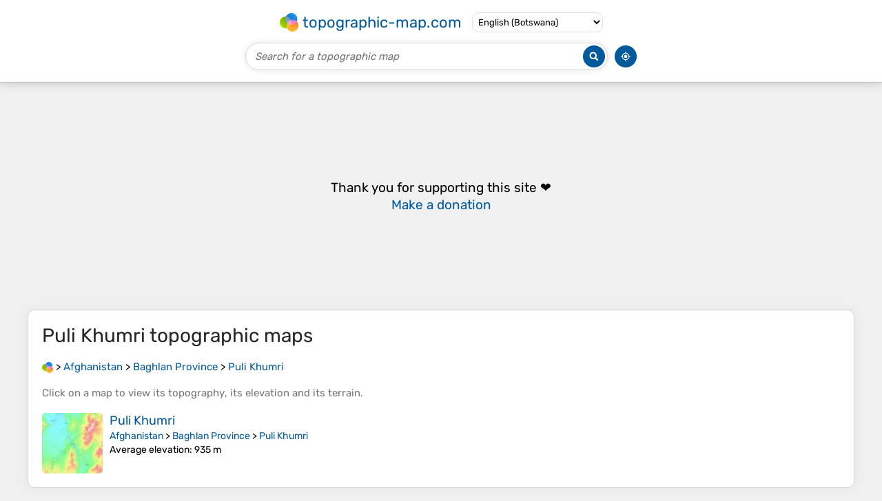

--- FILE ---
content_type: text/html; charset=utf-8
request_url: https://www.google.com/recaptcha/api2/aframe
body_size: 265
content:
<!DOCTYPE HTML><html><head><meta http-equiv="content-type" content="text/html; charset=UTF-8"></head><body><script nonce="6DlU_S-p5uInnB3brmh01A">/** Anti-fraud and anti-abuse applications only. See google.com/recaptcha */ try{var clients={'sodar':'https://pagead2.googlesyndication.com/pagead/sodar?'};window.addEventListener("message",function(a){try{if(a.source===window.parent){var b=JSON.parse(a.data);var c=clients[b['id']];if(c){var d=document.createElement('img');d.src=c+b['params']+'&rc='+(localStorage.getItem("rc::a")?sessionStorage.getItem("rc::b"):"");window.document.body.appendChild(d);sessionStorage.setItem("rc::e",parseInt(sessionStorage.getItem("rc::e")||0)+1);localStorage.setItem("rc::h",'1764158414532');}}}catch(b){}});window.parent.postMessage("_grecaptcha_ready", "*");}catch(b){}</script></body></html>

--- FILE ---
content_type: application/javascript; charset=utf-8
request_url: https://fundingchoicesmessages.google.com/f/AGSKWxWY-dTWp1P7sMiwONLwYtchX3ivd_stc8Q8w_Rw0Nd-gRd8ObHvT4YuB8SihKpkKichHKgn008hfQtkuNe_HnzbD0QK0FRL6DV8w8VAC6C9sdtQwTWK_iXquv7XXcQJwTA52aHdgszM_6LOaHp_OcvBAhEQX1ouMlt0QSO2jStQ8YvftyAxQ4dnuXJx/__dart_ads._rightad./adtraff./adtagtranslator._adv/leaderboard_
body_size: -1289
content:
window['3456f3f9-363d-4bcd-9bb7-6fa136d0ef7a'] = true;